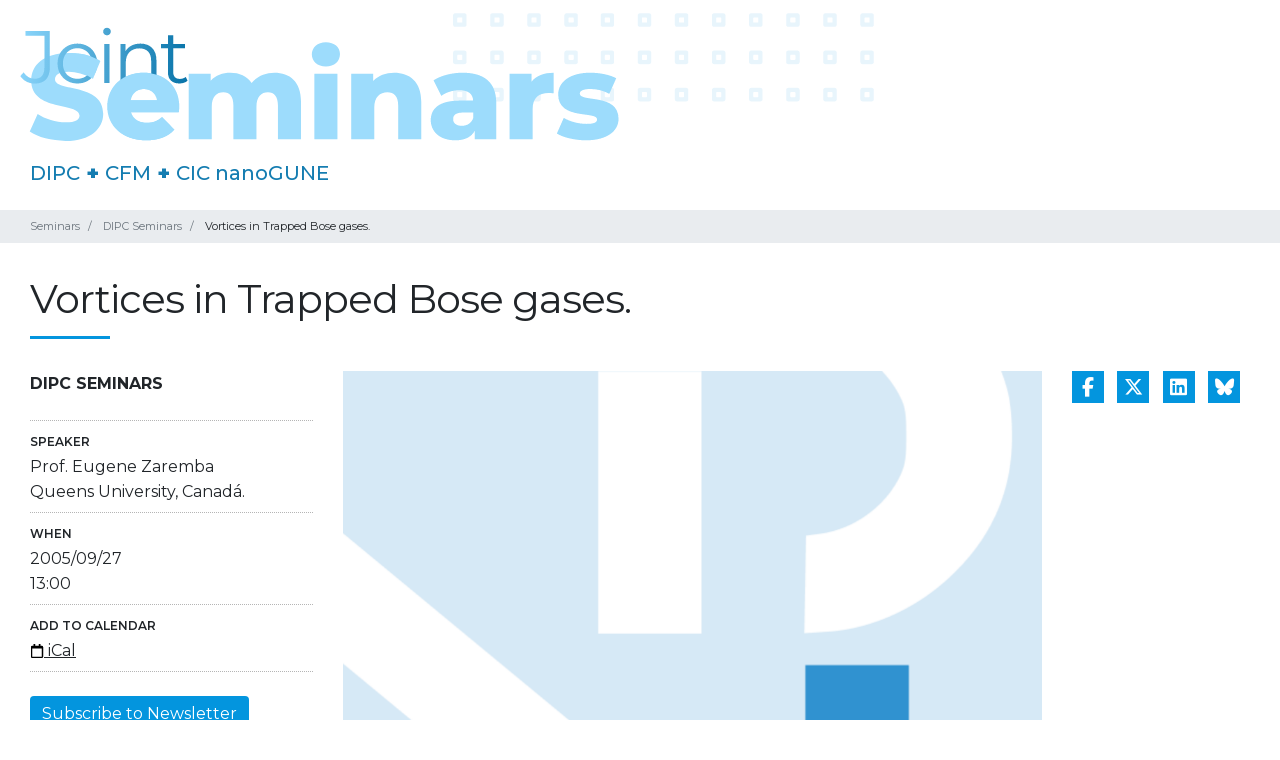

--- FILE ---
content_type: text/html;charset=utf-8
request_url: https://dipc.ehu.eus/en/scientific-activities/joint-seminar-agenda/dipc/1677
body_size: 4001
content:
<!DOCTYPE html>
<html xmlns="http://www.w3.org/1999/xhtml" lang="en" xml:lang="en">
  <head><meta http-equiv="Content-Type" content="text/html; charset=UTF-8" />
    <!-- Required meta tags -->
    <meta charset="utf-8" />
    <meta name="viewport" content="width=device-width, initial-scale=1, shrink-to-fit=no" />

    <!-- Bootstrap CSS -->
    

    

    
    
    

    
    <link rel="apple-touch-icon" sizes="57x57" href="/++theme++dipc-theme/favicon/apple-icon-57x57.png" />
    <link rel="apple-touch-icon" sizes="60x60" href="/++theme++dipc-theme/favicon/apple-icon-60x60.png" />
    <link rel="apple-touch-icon" sizes="72x72" href="/++theme++dipc-theme/favicon/apple-icon-72x72.png" />
    <link rel="apple-touch-icon" sizes="76x76" href="/++theme++dipc-theme/favicon/apple-icon-76x76.png" />
    <link rel="apple-touch-icon" sizes="114x114" href="/++theme++dipc-theme/favicon/apple-icon-114x114.png" />
    <link rel="apple-touch-icon" sizes="120x120" href="/++theme++dipc-theme/favicon/apple-icon-120x120.png" />
    <link rel="apple-touch-icon" sizes="144x144" href="/++theme++dipc-theme/favicon/apple-icon-144x144.png" />
    <link rel="apple-touch-icon" sizes="152x152" href="/++theme++dipc-theme/favicon/apple-icon-152x152.png" />
    <link rel="apple-touch-icon" sizes="180x180" href="/++theme++dipc-theme/favicon/apple-icon-180x180.png" />
    <link rel="icon" type="image/png" sizes="192x192" href="/++theme++dipc-theme/favicon/android-icon-192x192.png" />
    <link rel="icon" type="image/png" sizes="32x32" href="/++theme++dipc-theme/favicon/favicon-32x32.png" />
    <link rel="icon" type="image/png" sizes="96x96" href="/++theme++dipc-theme/favicon/favicon-96x96.png" />
    <link rel="icon" type="image/png" sizes="16x16" href="/++theme++dipc-theme/favicon/favicon-16x16.png" />
    <link rel="manifest" href="/++theme++dipc-theme/favicon/manifest.json" />
    <meta name="msapplication-TileColor" content="#ffffff" />
    <meta name="msapplication-TileImage" content="./favicon/ms-icon-144x144.png" />

    <title>Vortices in Trapped Bose gases. — Joint Seminar Agenda</title>
  <meta name="twitter:card" content="summary" /><meta property="og:site_name" content="Donostia International Physics Center" /><meta property="og:title" content="Vortices in Trapped Bose gases." /><meta property="og:type" content="website" /><meta property="og:description" content="" /><meta property="og:url" content="https://dipc.ehu.eus/en/scientific-activities/joint-seminar-agenda/dipc/1677" /><meta property="og:image" content="https://dipc.ehu.eus/@@site-logo/dipc-logo.png" /><meta property="og:image:type" content="image/png" /><meta name="DC.date.created" content="2023-05-05T08:49:24+01:00" /><meta name="DC.date.modified" content="2023-05-30T15:55:09+01:00" /><meta name="DC.type" content="Event" /><meta name="DC.format" content="text/plain" /><meta name="DC.language" content="en" /><meta name="DC.date.valid_range" content="2023/05/05 - " /><meta name="viewport" content="width=device-width, initial-scale=1" /><meta name="generator" content="Plone - http://plone.com" /><link rel="canonical" href="https://dipc.ehu.eus/en/scientific-activities/joint-seminar-agenda/dipc/1677" /><link rel="stylesheet" href="https://dipc.ehu.eus/++theme++dipc-theme/dist/0211dd74.theme-compiled.cache.css" /><script>
        require = undefined;
        define = undefined;
        </script><script src="https://dipc.ehu.eus/++theme++dipc-theme/dist/c3615068.main-compiled.cache.js"></script><link href="https://fonts.googleapis.com/css?family=Montserrat:200,300,400,500,600,700,800,900" rel="stylesheet" /><link href="https://fonts.googleapis.com/css?family=Open+Sans" rel="stylesheet" /></head>

  <body id="visual-portal-wrapper" class="frontend icons-on issubsite portaltype-event section-dipc site-joint-seminar-agenda subsection-1677 subsite-joint-seminar-agenda template-view thumbs-on userrole-anonymous viewpermission-view" dir="ltr" data-base-url="https://dipc.ehu.eus/en/scientific-activities/joint-seminar-agenda/dipc/1677" data-view-url="https://dipc.ehu.eus/en/scientific-activities/joint-seminar-agenda/dipc/1677" data-portal-url="https://dipc.ehu.eus" data-i18ncatalogurl="https://dipc.ehu.eus/plonejsi18n" data-pat-pickadate="{&quot;date&quot;: {&quot;selectYears&quot;: 200}, &quot;time&quot;: {&quot;interval&quot;: 5 } }" data-pat-plone-modal="{&quot;actionOptions&quot;: {&quot;displayInModal&quot;: false}}"><header>
      <div id="subsite-header">
  <div class="container seminars">
    <div class="row">
      <div class="col-12">
        <div class="text-left mt-2">
          <a href="https://dipc.ehu.eus/en/scientific-activities/joint-seminar-agenda">
            <img src="/++theme++dipc-theme/img/header.svg" class="img-fluid" alt="DIPC-Donostia International Physics Center logo" />
          </a>

        </div>
      </div>
    </div>

    <div class="row">
      <div class="col-12">
        <ul class="flex-row list-unstyled">
          <li class="d-inline">
            <a class="" href="https://dipc.ehu.eus/en">DIPC</a>
          </li>
          +
          <li class="d-inline">
            <a class="" href="http://cfm.ehu.es/">CFM</a>
          </li>
          +
          <li class="d-inline">
            <a class="" href="https://www.nanogune.eu/">CIC nanoGUNE</a>
          </li>
        </ul>
      </div>
    </div>
  </div>
</div>
    </header><div class="breadcrumb-container">
  <div class="container">
    <span id="breadcrumbs-you-are-here" style="display:none">You are at:</span>
    <nav>
      <ol class="breadcrumb" aria-labelledby="breadcrumbs-you-are-here">
        <li id="breadcrumbs-home" class="breadcrumb-item">
          <a href="https://dipc.ehu.eus/en/scientific-activities/joint-seminar-agenda">Seminars</a>
        </li>
        <li class="breadcrumb-item" id="breadcrumbs-1">
          
            <a href="https://dipc.ehu.eus/en/scientific-activities/joint-seminar-agenda/dipc">DIPC Seminars</a>
            
          
        </li>
        <li class="breadcrumb-item" id="breadcrumbs-2">
          
            
            <span id="breadcrumbs-current">Vortices in Trapped Bose gases.</span>
          
        </li>
      </ol>
    </nav>
  </div>
</div><div class="container" id="main-container">
      <div id="viewlet-above-content-title">

<span id="social-tags-body" style="display: none" itemscope="" itemtype="http://schema.org/WebPage">
  <span itemprop="name">Vortices in Trapped Bose gases.</span>
  <span itemprop="description"></span>
  <span itemprop="url">https://dipc.ehu.eus/en/scientific-activities/joint-seminar-agenda/dipc/1677</span>
  <span itemprop="image">https://dipc.ehu.eus/@@site-logo/dipc-logo.png</span>
</span>
</div><h1 class="documentFirstHeading">Vortices in Trapped Bose gases.</h1><div id="viewlet-below-content-title">

</div>

      <div class="row">
        <div class="col-md-12">
          <!-- <xsl:apply-templates css:select="#content" />
          <include css:if-content="#content-core" css:content=".documentDescription" />
        -->
        <!-- to insert full width lead image
          <include css:if-content="#content-core" css:content="#viewlet-above-content-title" />
        -->
          <div id="viewlet-above-content-body"></div>
          <div id="content-core">
            
      <div class="row">
        <div class="col-sm-3">
          <p class="event-type">DIPC Seminars</p>
          <dl class="event-info">
            
              <dt>Speaker</dt>
              <dd>
                Prof. Eugene Zaremba
                <br />
                Queens University, Canadá.
              </dd>
            
            
              <dt>When</dt>
              
              
                <dd>
                  <span>2005/09/27</span>
                  
                    <br />
                    13:00
                  
                </dd>
              
            
            
            
            <!--<dt>Más información</dt>
          <dd><a href="http://www.fz-juelich.de/jcns/FunctPolym2018">fz-juelich.de/jcns/FunctPolym2018</a></dd>
          -->
            <dt>Add to calendar</dt>
            <dd>
              <a href="https://dipc.ehu.eus/en/scientific-activities/joint-seminar-agenda/dipc/1677/ics_view" rel="nofollow" title="Download this event in iCal format">
                <img src="https://dipc.ehu.eus/++plone++plone.app.event/calendar.svg" alt="" width="14" height="14" class="icalIcon" />
                <span>iCal</span>
              </a>
            </dd>
          </dl>
          
          <a class="btn btn-primary mb-4" href="https://dipc.ehu.eus/en/whats-new/newsletter-subscription">Subscribe to Newsletter</a>

          <!-- <div class="organizer-container" tal:condition="view/get_organizer_image">
            <img src="++theme++dipc-theme/img/dipclogo.png" tal:attributes="src view/get_organizer_image" class="event-organizer-img" alt="Logotipo" />
          </div> -->
        </div>
        <div class="col-sm-7">
          
          <img class="img-fluid mb-3" width="700" src="/++theme++dipc-theme/img/event_image_urdina.png" alt="Vortices in Trapped Bose gases." />
          
          
        </div>
        <div class="col-sm-2">
          <div class="h4 social-share d-lg-flex justify-content-between">
            <a href="https://www.facebook.com/sharer.php?u=https://dipc.ehu.eus/en/scientific-activities/joint-seminar-agenda/dipc/1677" title="Share via Facebook" target="_blank"><i class="fa-brands fa-facebook-f"></i></a>
            <a href="https://x.com/intent/tweet?text=https://dipc.ehu.eus/en/scientific-activities/joint-seminar-agenda/dipc/1677" title="Share via X" target="_blank"><i class="fa-brands fa-x-twitter"></i></a>
            <a href="https://www.linkedin.com/sharing/share-offsite/?url=https://dipc.ehu.eus/en/scientific-activities/joint-seminar-agenda/dipc/1677" title="Share via Linkedin" target="_blank">
              <i class="fa-brands fa-linkedin"></i>
            </a>
            <a target="_blank" href="https://bsky.app/intent/compose?text=https://dipc.ehu.eus/en/scientific-activities/joint-seminar-agenda/dipc/1677"><i class="fa-brands fa-bluesky"></i></a>

          </div>
        </div>
      </div>
    
          </div>
          <div id="viewlet-below-content-body">



    <div class="visualClear"><!-- --></div>

    <div class="documentActions">
        

        

    </div>


</div>

          

          <div id="viewlet-below-content">
            <!-- Does this work? All items except does with id="category" -->
            
          </div>
        </div>
      </div>
    </div><footer class="seminarsfooter mt-5">
      <div class="container">
        <div class="row">
          <div class="col-md-4">
            <div class="entity">
              <a class="logocontainer" href="http://dipc.ehu.es/">
                <img src="/++theme++dipc-theme/++theme++dipc-theme/img/dipclogowhite.png" class="" alt="Logo DIPC" />
              </a>

              <p>
                <strong>DIPC </strong>Donostia International Physics Center<br />
                Paseo Manuel de Lardizabal, 4<br />
                20018 Donostia – San Sebastián<br />
                +34 943 01 53 68
              </p>
            </div>
          </div>
          <div class="col-md-4">
            <div class="entity">
              <a class="logocontainer" href="https://cfm.ehu.es/eu/">
                <img src="/++theme++dipc-theme/++theme++dipc-theme/img/cfmlogowhite.png" class="" alt="Logo CMF" />
              </a>

              <p>
                <strong>CFM </strong>Centro de Fisica de Materiales<br />
                Paseo Manuel de Lardizabal, 5<br />
                E-20018 Donostia – San Sebastián<br />
                +34 943 01 87 86<br />
              </p>
            </div>
          </div>
          <div class="col-md-4">
            <div class="entity">
              <a class="logocontainer" href="https://www.nanogune.eu/es">
                <img src="/++theme++dipc-theme/++theme++dipc-theme/img/ciclogowhite.png" class="" alt="Logo CIC nanoGUNE" />
              </a>

              <p>
                <strong>CIC nanoGUNE</strong><br />
                Tolosa Hiribidea, 76<br />
                20018 Donostia – San Sebastián<br />
                +34 943 574 000<br />
              </p>
            </div>
          </div>
        </div>
      </div>
    </footer><div id="plone-analytics"><script type="application/ld+json">
    {
      "@context" : "https://schema.org",
      "@type" : "WebSite",
      "name" : "DIPC",
      "alternateName" : "Donostia International Physics Center",
      "url" : "https://dipc.ehu.eus/",
      "potentialAction": {
        "@type": "SearchAction",
        "target": {
          "@type": "EntryPoint",
          "urlTemplate": "https://dipc.ehu.eus/es/@@search?SearchableText={search_term_string}"
        },
        "query-input": "required name=search_term_string"
      }
    }
  </script>

<script id="Cookiebot" src="https://consent.cookiebot.com/uc.js" data-cbid="e528c85e-fdc5-4fa4-b610-8826509f3fc0" data-blockingmode="auto" type="text/javascript"></script>

<!-- Google tag (gtag.js)  UA -->
<script async="" src="https://www.googletagmanager.com/gtag/js?id=UA-4784350-1"></script>
<script>
  window.dataLayer = window.dataLayer || [];
  function gtag(){dataLayer.push(arguments);}
  gtag('js', new Date());

  gtag('config', 'UA-4784350-1');
</script>


<!-- Google tag (gtag.js)   GA4  -->
<script async="" src="https://www.googletagmanager.com/gtag/js?id=G-YYRG4QVEPQ"></script>
<script>
  window.dataLayer = window.dataLayer || [];
  function gtag(){dataLayer.push(arguments);}
  gtag('js', new Date());

  gtag('config', 'G-YYRG4QVEPQ');
</script></div></body>
</html>

--- FILE ---
content_type: application/x-javascript
request_url: https://consentcdn.cookiebot.com/consentconfig/e528c85e-fdc5-4fa4-b610-8826509f3fc0/dipc.ehu.eus/configuration.js
body_size: 247
content:
CookieConsent.configuration.tags.push({id:172906784,type:"script",tagID:"",innerHash:"",outerHash:"",tagHash:"11059590540462",url:"https://consent.cookiebot.com/uc.js",resolvedUrl:"https://consent.cookiebot.com/uc.js",cat:[1]});CookieConsent.configuration.tags.push({id:172906785,type:"script",tagID:"",innerHash:"",outerHash:"",tagHash:"16287698618300",url:"https://www.googletagmanager.com/gtag/js?id=UA-4784350-1",resolvedUrl:"https://www.googletagmanager.com/gtag/js?id=UA-4784350-1",cat:[3]});CookieConsent.configuration.tags.push({id:172906786,type:"script",tagID:"",innerHash:"",outerHash:"",tagHash:"4156089401096",url:"https://www.googletagmanager.com/gtag/js?id=G-YYRG4QVEPQ",resolvedUrl:"https://www.googletagmanager.com/gtag/js?id=G-YYRG4QVEPQ",cat:[3]});CookieConsent.configuration.tags.push({id:172906787,type:"iframe",tagID:"",innerHash:"",outerHash:"",tagHash:"9144030788392",url:"https://dipc.ehu.eus/++resource++widget-resources-2021/widgetContratos/ac70cWidgetContratosEs.html",resolvedUrl:"https://dipc.ehu.eus/++resource++widget-resources-2021/widgetContratos/ac70cWidgetContratosEs.html",cat:[1,5]});CookieConsent.configuration.tags.push({id:172906788,type:"iframe",tagID:"",innerHash:"",outerHash:"",tagHash:"3048854274247",url:"https://www.youtube.com/embed/HjsUeTQi2Fk",resolvedUrl:"https://www.youtube.com/embed/HjsUeTQi2Fk",cat:[4]});CookieConsent.configuration.tags.push({id:172906791,type:"iframe",tagID:"",innerHash:"",outerHash:"",tagHash:"13544837871741",url:"https://www.youtube.com/embed/5Wvn6JlYLlM",resolvedUrl:"https://www.youtube.com/embed/5Wvn6JlYLlM",cat:[4]});

--- FILE ---
content_type: image/svg+xml
request_url: https://dipc.ehu.eus/++theme++dipc-theme/img/header.svg
body_size: 29614
content:
<svg width="1266" height="244" viewBox="0 0 1266 244" fill="none" xmlns="http://www.w3.org/2000/svg">
<g opacity="0.3">
<path fill-rule="evenodd" clip-rule="evenodd" d="M1083.75 110C1082.09 110 1080.75 111.343 1080.75 113V127C1080.75 128.657 1082.09 130 1083.75 130H1097.75C1099.41 130 1100.75 128.657 1100.75 127V113C1100.75 111.343 1099.41 110 1097.75 110H1083.75ZM1088 116.25C1087.45 116.25 1087 116.698 1087 117.25V122.75C1087 123.302 1087.45 123.75 1088 123.75H1093.5C1094.05 123.75 1094.5 123.302 1094.5 122.75V117.25C1094.5 116.698 1094.05 116.25 1093.5 116.25H1088Z" fill="#0395DE" fill-opacity="0.3"/>
<path fill-rule="evenodd" clip-rule="evenodd" d="M1138.75 110C1137.09 110 1135.75 111.343 1135.75 113V127C1135.75 128.657 1137.09 130 1138.75 130H1152.75C1154.41 130 1155.75 128.657 1155.75 127V113C1155.75 111.343 1154.41 110 1152.75 110H1138.75ZM1143 116.25C1142.45 116.25 1142 116.698 1142 117.25V122.75C1142 123.302 1142.45 123.75 1143 123.75H1148.5C1149.05 123.75 1149.5 123.302 1149.5 122.75V117.25C1149.5 116.698 1149.05 116.25 1148.5 116.25H1143Z" fill="#0395DE" fill-opacity="0.3"/>
<path fill-rule="evenodd" clip-rule="evenodd" d="M1193.75 110C1192.09 110 1190.75 111.343 1190.75 113V127C1190.75 128.657 1192.09 130 1193.75 130H1207.75C1209.41 130 1210.75 128.657 1210.75 127V113C1210.75 111.343 1209.41 110 1207.75 110H1193.75ZM1198 116.25C1197.45 116.25 1197 116.698 1197 117.25V122.75C1197 123.302 1197.45 123.75 1198 123.75H1203.5C1204.05 123.75 1204.5 123.302 1204.5 122.75V117.25C1204.5 116.698 1204.05 116.25 1203.5 116.25H1198Z" fill="#0395DE" fill-opacity="0.3"/>
<path fill-rule="evenodd" clip-rule="evenodd" d="M1248.75 110C1247.09 110 1245.75 111.343 1245.75 113V127C1245.75 128.657 1247.09 130 1248.75 130H1262.75C1264.41 130 1265.75 128.657 1265.75 127V113C1265.75 111.343 1264.41 110 1262.75 110H1248.75ZM1253 116.25C1252.45 116.25 1252 116.698 1252 117.25V122.75C1252 123.302 1252.45 123.75 1253 123.75H1258.5C1259.05 123.75 1259.5 123.302 1259.5 122.75V117.25C1259.5 116.698 1259.05 116.25 1258.5 116.25H1253Z" fill="#0395DE" fill-opacity="0.3"/>
<path fill-rule="evenodd" clip-rule="evenodd" d="M645 110C643.343 110 642 111.343 642 113V127C642 128.657 643.343 130 645 130H659C660.657 130 662 128.657 662 127V113C662 111.343 660.657 110 659 110H645ZM649.25 116.25C648.698 116.25 648.25 116.698 648.25 117.25V122.75C648.25 123.302 648.698 123.75 649.25 123.75H654.75C655.302 123.75 655.75 123.302 655.75 122.75V117.25C655.75 116.698 655.302 116.25 654.75 116.25H649.25Z" fill="#0395DE" fill-opacity="0.3"/>
<path fill-rule="evenodd" clip-rule="evenodd" d="M700 110C698.343 110 697 111.343 697 113V127C697 128.657 698.343 130 700 130H714C715.657 130 717 128.657 717 127V113C717 111.343 715.657 110 714 110H700ZM704.25 116.25C703.698 116.25 703.25 116.698 703.25 117.25V122.75C703.25 123.302 703.698 123.75 704.25 123.75H709.75C710.302 123.75 710.75 123.302 710.75 122.75V117.25C710.75 116.698 710.302 116.25 709.75 116.25H704.25Z" fill="#0395DE" fill-opacity="0.3"/>
<path fill-rule="evenodd" clip-rule="evenodd" d="M755 110C753.343 110 752 111.343 752 113V127C752 128.657 753.343 130 755 130H769C770.657 130 772 128.657 772 127V113C772 111.343 770.657 110 769 110H755ZM759.25 116.25C758.698 116.25 758.25 116.698 758.25 117.25V122.75C758.25 123.302 758.698 123.75 759.25 123.75H764.75C765.302 123.75 765.75 123.302 765.75 122.75V117.25C765.75 116.698 765.302 116.25 764.75 116.25H759.25Z" fill="#0395DE" fill-opacity="0.3"/>
<path fill-rule="evenodd" clip-rule="evenodd" d="M810 110C808.343 110 807 111.343 807 113V127C807 128.657 808.343 130 810 130H824C825.657 130 827 128.657 827 127V113C827 111.343 825.657 110 824 110H810ZM814.25 116.25C813.698 116.25 813.25 116.698 813.25 117.25V122.75C813.25 123.302 813.698 123.75 814.25 123.75H819.75C820.302 123.75 820.75 123.302 820.75 122.75V117.25C820.75 116.698 820.302 116.25 819.75 116.25H814.25Z" fill="#0395DE" fill-opacity="0.3"/>
<path fill-rule="evenodd" clip-rule="evenodd" d="M863.75 110C862.093 110 860.75 111.343 860.75 113V127C860.75 128.657 862.093 130 863.75 130H877.75C879.407 130 880.75 128.657 880.75 127V113C880.75 111.343 879.407 110 877.75 110H863.75ZM868 116.25C867.448 116.25 867 116.698 867 117.25V122.75C867 123.302 867.448 123.75 868 123.75H873.5C874.052 123.75 874.5 123.302 874.5 122.75V117.25C874.5 116.698 874.052 116.25 873.5 116.25H868Z" fill="#0395DE" fill-opacity="0.3"/>
<path fill-rule="evenodd" clip-rule="evenodd" d="M918.75 110C917.093 110 915.75 111.343 915.75 113V127C915.75 128.657 917.093 130 918.75 130H932.75C934.407 130 935.75 128.657 935.75 127V113C935.75 111.343 934.407 110 932.75 110H918.75ZM923 116.25C922.448 116.25 922 116.698 922 117.25V122.75C922 123.302 922.448 123.75 923 123.75H928.5C929.052 123.75 929.5 123.302 929.5 122.75V117.25C929.5 116.698 929.052 116.25 928.5 116.25H923Z" fill="#0395DE" fill-opacity="0.3"/>
<path fill-rule="evenodd" clip-rule="evenodd" d="M973.75 110C972.093 110 970.75 111.343 970.75 113V127C970.75 128.657 972.093 130 973.75 130H987.75C989.407 130 990.75 128.657 990.75 127V113C990.75 111.343 989.407 110 987.75 110H973.75ZM978 116.25C977.448 116.25 977 116.698 977 117.25V122.75C977 123.302 977.448 123.75 978 123.75H983.5C984.052 123.75 984.5 123.302 984.5 122.75V117.25C984.5 116.698 984.052 116.25 983.5 116.25H978Z" fill="#0395DE" fill-opacity="0.3"/>
<path fill-rule="evenodd" clip-rule="evenodd" d="M1028.75 110C1027.09 110 1025.75 111.343 1025.75 113V127C1025.75 128.657 1027.09 130 1028.75 130H1042.75C1044.41 130 1045.75 128.657 1045.75 127V113C1045.75 111.343 1044.41 110 1042.75 110H1028.75ZM1033 116.25C1032.45 116.25 1032 116.698 1032 117.25V122.75C1032 123.302 1032.45 123.75 1033 123.75H1038.5C1039.05 123.75 1039.5 123.302 1039.5 122.75V117.25C1039.5 116.698 1039.05 116.25 1038.5 116.25H1033Z" fill="#0395DE" fill-opacity="0.3"/>
<path fill-rule="evenodd" clip-rule="evenodd" d="M1083.75 165C1082.09 165 1080.75 166.343 1080.75 168V182C1080.75 183.657 1082.09 185 1083.75 185H1097.75C1099.41 185 1100.75 183.657 1100.75 182V168C1100.75 166.343 1099.41 165 1097.75 165H1083.75ZM1088 171.25C1087.45 171.25 1087 171.698 1087 172.25V177.75C1087 178.302 1087.45 178.75 1088 178.75H1093.5C1094.05 178.75 1094.5 178.302 1094.5 177.75V172.25C1094.5 171.698 1094.05 171.25 1093.5 171.25H1088Z" fill="#0395DE" fill-opacity="0.3"/>
<path fill-rule="evenodd" clip-rule="evenodd" d="M1138.75 165C1137.09 165 1135.75 166.343 1135.75 168V182C1135.75 183.657 1137.09 185 1138.75 185H1152.75C1154.41 185 1155.75 183.657 1155.75 182V168C1155.75 166.343 1154.41 165 1152.75 165H1138.75ZM1143 171.25C1142.45 171.25 1142 171.698 1142 172.25V177.75C1142 178.302 1142.45 178.75 1143 178.75H1148.5C1149.05 178.75 1149.5 178.302 1149.5 177.75V172.25C1149.5 171.698 1149.05 171.25 1148.5 171.25H1143Z" fill="#0395DE" fill-opacity="0.3"/>
<path fill-rule="evenodd" clip-rule="evenodd" d="M1193.75 165C1192.09 165 1190.75 166.343 1190.75 168V182C1190.75 183.657 1192.09 185 1193.75 185H1207.75C1209.41 185 1210.75 183.657 1210.75 182V168C1210.75 166.343 1209.41 165 1207.75 165H1193.75ZM1198 171.25C1197.45 171.25 1197 171.698 1197 172.25V177.75C1197 178.302 1197.45 178.75 1198 178.75H1203.5C1204.05 178.75 1204.5 178.302 1204.5 177.75V172.25C1204.5 171.698 1204.05 171.25 1203.5 171.25H1198Z" fill="#0395DE" fill-opacity="0.3"/>
<path fill-rule="evenodd" clip-rule="evenodd" d="M1248.75 165C1247.09 165 1245.75 166.343 1245.75 168V182C1245.75 183.657 1247.09 185 1248.75 185H1262.75C1264.41 185 1265.75 183.657 1265.75 182V168C1265.75 166.343 1264.41 165 1262.75 165H1248.75ZM1253 171.25C1252.45 171.25 1252 171.698 1252 172.25V177.75C1252 178.302 1252.45 178.75 1253 178.75H1258.5C1259.05 178.75 1259.5 178.302 1259.5 177.75V172.25C1259.5 171.698 1259.05 171.25 1258.5 171.25H1253Z" fill="#0395DE" fill-opacity="0.3"/>
<path fill-rule="evenodd" clip-rule="evenodd" d="M645 165C643.343 165 642 166.343 642 168V182C642 183.657 643.343 185 645 185H659C660.657 185 662 183.657 662 182V168C662 166.343 660.657 165 659 165H645ZM649.25 171.25C648.698 171.25 648.25 171.698 648.25 172.25V177.75C648.25 178.302 648.698 178.75 649.25 178.75H654.75C655.302 178.75 655.75 178.302 655.75 177.75V172.25C655.75 171.698 655.302 171.25 654.75 171.25H649.25Z" fill="#0395DE" fill-opacity="0.3"/>
<path fill-rule="evenodd" clip-rule="evenodd" d="M700 165C698.343 165 697 166.343 697 168V182C697 183.657 698.343 185 700 185H714C715.657 185 717 183.657 717 182V168C717 166.343 715.657 165 714 165H700ZM704.25 171.25C703.698 171.25 703.25 171.698 703.25 172.25V177.75C703.25 178.302 703.698 178.75 704.25 178.75H709.75C710.302 178.75 710.75 178.302 710.75 177.75V172.25C710.75 171.698 710.302 171.25 709.75 171.25H704.25Z" fill="#0395DE" fill-opacity="0.3"/>
<path fill-rule="evenodd" clip-rule="evenodd" d="M755 165C753.343 165 752 166.343 752 168V182C752 183.657 753.343 185 755 185H769C770.657 185 772 183.657 772 182V168C772 166.343 770.657 165 769 165H755ZM759.25 171.25C758.698 171.25 758.25 171.698 758.25 172.25V177.75C758.25 178.302 758.698 178.75 759.25 178.75H764.75C765.302 178.75 765.75 178.302 765.75 177.75V172.25C765.75 171.698 765.302 171.25 764.75 171.25H759.25Z" fill="#0395DE" fill-opacity="0.3"/>
<path fill-rule="evenodd" clip-rule="evenodd" d="M810 165C808.343 165 807 166.343 807 168V182C807 183.657 808.343 185 810 185H824C825.657 185 827 183.657 827 182V168C827 166.343 825.657 165 824 165H810ZM814.25 171.25C813.698 171.25 813.25 171.698 813.25 172.25V177.75C813.25 178.302 813.698 178.75 814.25 178.75H819.75C820.302 178.75 820.75 178.302 820.75 177.75V172.25C820.75 171.698 820.302 171.25 819.75 171.25H814.25Z" fill="#0395DE" fill-opacity="0.3"/>
<path fill-rule="evenodd" clip-rule="evenodd" d="M863.75 165C862.093 165 860.75 166.343 860.75 168V182C860.75 183.657 862.093 185 863.75 185H877.75C879.407 185 880.75 183.657 880.75 182V168C880.75 166.343 879.407 165 877.75 165H863.75ZM868 171.25C867.448 171.25 867 171.698 867 172.25V177.75C867 178.302 867.448 178.75 868 178.75H873.5C874.052 178.75 874.5 178.302 874.5 177.75V172.25C874.5 171.698 874.052 171.25 873.5 171.25H868Z" fill="#0395DE" fill-opacity="0.3"/>
<path fill-rule="evenodd" clip-rule="evenodd" d="M918.75 165C917.093 165 915.75 166.343 915.75 168V182C915.75 183.657 917.093 185 918.75 185H932.75C934.407 185 935.75 183.657 935.75 182V168C935.75 166.343 934.407 165 932.75 165H918.75ZM923 171.25C922.448 171.25 922 171.698 922 172.25V177.75C922 178.302 922.448 178.75 923 178.75H928.5C929.052 178.75 929.5 178.302 929.5 177.75V172.25C929.5 171.698 929.052 171.25 928.5 171.25H923Z" fill="#0395DE" fill-opacity="0.3"/>
<path fill-rule="evenodd" clip-rule="evenodd" d="M973.75 165C972.093 165 970.75 166.343 970.75 168V182C970.75 183.657 972.093 185 973.75 185H987.75C989.407 185 990.75 183.657 990.75 182V168C990.75 166.343 989.407 165 987.75 165H973.75ZM978 171.25C977.448 171.25 977 171.698 977 172.25V177.75C977 178.302 977.448 178.75 978 178.75H983.5C984.052 178.75 984.5 178.302 984.5 177.75V172.25C984.5 171.698 984.052 171.25 983.5 171.25H978Z" fill="#0395DE" fill-opacity="0.3"/>
<path fill-rule="evenodd" clip-rule="evenodd" d="M1028.75 165C1027.09 165 1025.75 166.343 1025.75 168V182C1025.75 183.657 1027.09 185 1028.75 185H1042.75C1044.41 185 1045.75 183.657 1045.75 182V168C1045.75 166.343 1044.41 165 1042.75 165H1028.75ZM1033 171.25C1032.45 171.25 1032 171.698 1032 172.25V177.75C1032 178.302 1032.45 178.75 1033 178.75H1038.5C1039.05 178.75 1039.5 178.302 1039.5 177.75V172.25C1039.5 171.698 1039.05 171.25 1038.5 171.25H1033Z" fill="#0395DE" fill-opacity="0.3"/>
<path fill-rule="evenodd" clip-rule="evenodd" d="M1083.75 55C1082.09 55 1080.75 56.3431 1080.75 58V72C1080.75 73.6569 1082.09 75 1083.75 75H1097.75C1099.41 75 1100.75 73.6569 1100.75 72V58C1100.75 56.3431 1099.41 55 1097.75 55H1083.75ZM1088 61.25C1087.45 61.25 1087 61.6977 1087 62.25V67.75C1087 68.3023 1087.45 68.75 1088 68.75H1093.5C1094.05 68.75 1094.5 68.3023 1094.5 67.75V62.25C1094.5 61.6977 1094.05 61.25 1093.5 61.25H1088Z" fill="#0395DE" fill-opacity="0.3"/>
<path fill-rule="evenodd" clip-rule="evenodd" d="M1138.75 55C1137.09 55 1135.75 56.3431 1135.75 58V72C1135.75 73.6569 1137.09 75 1138.75 75H1152.75C1154.41 75 1155.75 73.6569 1155.75 72V58C1155.75 56.3431 1154.41 55 1152.75 55H1138.75ZM1143 61.25C1142.45 61.25 1142 61.6977 1142 62.25V67.75C1142 68.3023 1142.45 68.75 1143 68.75H1148.5C1149.05 68.75 1149.5 68.3023 1149.5 67.75V62.25C1149.5 61.6977 1149.05 61.25 1148.5 61.25H1143Z" fill="#0395DE" fill-opacity="0.3"/>
<path fill-rule="evenodd" clip-rule="evenodd" d="M1193.75 55C1192.09 55 1190.75 56.3431 1190.75 58V72C1190.75 73.6569 1192.09 75 1193.75 75H1207.75C1209.41 75 1210.75 73.6569 1210.75 72V58C1210.75 56.3431 1209.41 55 1207.75 55H1193.75ZM1198 61.25C1197.45 61.25 1197 61.6977 1197 62.25V67.75C1197 68.3023 1197.45 68.75 1198 68.75H1203.5C1204.05 68.75 1204.5 68.3023 1204.5 67.75V62.25C1204.5 61.6977 1204.05 61.25 1203.5 61.25H1198Z" fill="#0395DE" fill-opacity="0.3"/>
<path fill-rule="evenodd" clip-rule="evenodd" d="M1248.75 55C1247.09 55 1245.75 56.3431 1245.75 58V72C1245.75 73.6569 1247.09 75 1248.75 75H1262.75C1264.41 75 1265.75 73.6569 1265.75 72V58C1265.75 56.3431 1264.41 55 1262.75 55H1248.75ZM1253 61.25C1252.45 61.25 1252 61.6977 1252 62.25V67.75C1252 68.3023 1252.45 68.75 1253 68.75H1258.5C1259.05 68.75 1259.5 68.3023 1259.5 67.75V62.25C1259.5 61.6977 1259.05 61.25 1258.5 61.25H1253Z" fill="#0395DE" fill-opacity="0.3"/>
<path fill-rule="evenodd" clip-rule="evenodd" d="M645 55C643.343 55 642 56.3431 642 58V72C642 73.6569 643.343 75 645 75H659C660.657 75 662 73.6569 662 72V58C662 56.3431 660.657 55 659 55H645ZM649.25 61.25C648.698 61.25 648.25 61.6977 648.25 62.25V67.75C648.25 68.3023 648.698 68.75 649.25 68.75H654.75C655.302 68.75 655.75 68.3023 655.75 67.75V62.25C655.75 61.6977 655.302 61.25 654.75 61.25H649.25Z" fill="#0395DE" fill-opacity="0.3"/>
<path fill-rule="evenodd" clip-rule="evenodd" d="M700 55C698.343 55 697 56.3431 697 58V72C697 73.6569 698.343 75 700 75H714C715.657 75 717 73.6569 717 72V58C717 56.3431 715.657 55 714 55H700ZM704.25 61.25C703.698 61.25 703.25 61.6977 703.25 62.25V67.75C703.25 68.3023 703.698 68.75 704.25 68.75H709.75C710.302 68.75 710.75 68.3023 710.75 67.75V62.25C710.75 61.6977 710.302 61.25 709.75 61.25H704.25Z" fill="#0395DE" fill-opacity="0.3"/>
<path fill-rule="evenodd" clip-rule="evenodd" d="M755 55C753.343 55 752 56.3431 752 58V72C752 73.6569 753.343 75 755 75H769C770.657 75 772 73.6569 772 72V58C772 56.3431 770.657 55 769 55H755ZM759.25 61.25C758.698 61.25 758.25 61.6977 758.25 62.25V67.75C758.25 68.3023 758.698 68.75 759.25 68.75H764.75C765.302 68.75 765.75 68.3023 765.75 67.75V62.25C765.75 61.6977 765.302 61.25 764.75 61.25H759.25Z" fill="#0395DE" fill-opacity="0.3"/>
<path fill-rule="evenodd" clip-rule="evenodd" d="M810 55C808.343 55 807 56.3431 807 58V72C807 73.6569 808.343 75 810 75H824C825.657 75 827 73.6569 827 72V58C827 56.3431 825.657 55 824 55H810ZM814.25 61.25C813.698 61.25 813.25 61.6977 813.25 62.25V67.75C813.25 68.3023 813.698 68.75 814.25 68.75H819.75C820.302 68.75 820.75 68.3023 820.75 67.75V62.25C820.75 61.6977 820.302 61.25 819.75 61.25H814.25Z" fill="#0395DE" fill-opacity="0.3"/>
<path fill-rule="evenodd" clip-rule="evenodd" d="M863.75 55C862.093 55 860.75 56.3431 860.75 58V72C860.75 73.6569 862.093 75 863.75 75H877.75C879.407 75 880.75 73.6569 880.75 72V58C880.75 56.3431 879.407 55 877.75 55H863.75ZM868 61.25C867.448 61.25 867 61.6977 867 62.25V67.75C867 68.3023 867.448 68.75 868 68.75H873.5C874.052 68.75 874.5 68.3023 874.5 67.75V62.25C874.5 61.6977 874.052 61.25 873.5 61.25H868Z" fill="#0395DE" fill-opacity="0.3"/>
<path fill-rule="evenodd" clip-rule="evenodd" d="M918.75 55C917.093 55 915.75 56.3431 915.75 58V72C915.75 73.6569 917.093 75 918.75 75H932.75C934.407 75 935.75 73.6569 935.75 72V58C935.75 56.3431 934.407 55 932.75 55H918.75ZM923 61.25C922.448 61.25 922 61.6977 922 62.25V67.75C922 68.3023 922.448 68.75 923 68.75H928.5C929.052 68.75 929.5 68.3023 929.5 67.75V62.25C929.5 61.6977 929.052 61.25 928.5 61.25H923Z" fill="#0395DE" fill-opacity="0.3"/>
<path fill-rule="evenodd" clip-rule="evenodd" d="M973.75 55C972.093 55 970.75 56.3431 970.75 58V72C970.75 73.6569 972.093 75 973.75 75H987.75C989.407 75 990.75 73.6569 990.75 72V58C990.75 56.3431 989.407 55 987.75 55H973.75ZM978 61.25C977.448 61.25 977 61.6977 977 62.25V67.75C977 68.3023 977.448 68.75 978 68.75H983.5C984.052 68.75 984.5 68.3023 984.5 67.75V62.25C984.5 61.6977 984.052 61.25 983.5 61.25H978Z" fill="#0395DE" fill-opacity="0.3"/>
<path fill-rule="evenodd" clip-rule="evenodd" d="M1028.75 55C1027.09 55 1025.75 56.3431 1025.75 58V72C1025.75 73.6569 1027.09 75 1028.75 75H1042.75C1044.41 75 1045.75 73.6569 1045.75 72V58C1045.75 56.3431 1044.41 55 1042.75 55H1028.75ZM1033 61.25C1032.45 61.25 1032 61.6977 1032 62.25V67.75C1032 68.3023 1032.45 68.75 1033 68.75H1038.5C1039.05 68.75 1039.5 68.3023 1039.5 67.75V62.25C1039.5 61.6977 1039.05 61.25 1038.5 61.25H1033Z" fill="#0395DE" fill-opacity="0.3"/>
<path fill-rule="evenodd" clip-rule="evenodd" d="M1083.75 0C1082.09 0 1080.75 1.34315 1080.75 3V17C1080.75 18.6569 1082.09 20 1083.75 20H1097.75C1099.41 20 1100.75 18.6569 1100.75 17V3C1100.75 1.34315 1099.41 0 1097.75 0H1083.75ZM1088 6.25C1087.45 6.25 1087 6.69772 1087 7.25V12.75C1087 13.3023 1087.45 13.75 1088 13.75H1093.5C1094.05 13.75 1094.5 13.3023 1094.5 12.75V7.25C1094.5 6.69772 1094.05 6.25 1093.5 6.25H1088Z" fill="#0395DE" fill-opacity="0.3"/>
<path fill-rule="evenodd" clip-rule="evenodd" d="M1138.75 0C1137.09 0 1135.75 1.34315 1135.75 3V17C1135.75 18.6569 1137.09 20 1138.75 20H1152.75C1154.41 20 1155.75 18.6569 1155.75 17V3C1155.75 1.34315 1154.41 0 1152.75 0H1138.75ZM1143 6.25C1142.45 6.25 1142 6.69772 1142 7.25V12.75C1142 13.3023 1142.45 13.75 1143 13.75H1148.5C1149.05 13.75 1149.5 13.3023 1149.5 12.75V7.25C1149.5 6.69772 1149.05 6.25 1148.5 6.25H1143Z" fill="#0395DE" fill-opacity="0.3"/>
<path fill-rule="evenodd" clip-rule="evenodd" d="M1193.75 0C1192.09 0 1190.75 1.34315 1190.75 3V17C1190.75 18.6569 1192.09 20 1193.75 20H1207.75C1209.41 20 1210.75 18.6569 1210.75 17V3C1210.75 1.34315 1209.41 0 1207.75 0H1193.75ZM1198 6.25C1197.45 6.25 1197 6.69772 1197 7.25V12.75C1197 13.3023 1197.45 13.75 1198 13.75H1203.5C1204.05 13.75 1204.5 13.3023 1204.5 12.75V7.25C1204.5 6.69772 1204.05 6.25 1203.5 6.25H1198Z" fill="#0395DE" fill-opacity="0.3"/>
<path fill-rule="evenodd" clip-rule="evenodd" d="M1248.75 0C1247.09 0 1245.75 1.34315 1245.75 3V17C1245.75 18.6569 1247.09 20 1248.75 20H1262.75C1264.41 20 1265.75 18.6569 1265.75 17V3C1265.75 1.34315 1264.41 0 1262.75 0H1248.75ZM1253 6.25C1252.45 6.25 1252 6.69772 1252 7.25V12.75C1252 13.3023 1252.45 13.75 1253 13.75H1258.5C1259.05 13.75 1259.5 13.3023 1259.5 12.75V7.25C1259.5 6.69772 1259.05 6.25 1258.5 6.25H1253Z" fill="#0395DE" fill-opacity="0.3"/>
<path fill-rule="evenodd" clip-rule="evenodd" d="M645 0C643.343 0 642 1.34315 642 3V17C642 18.6569 643.343 20 645 20H659C660.657 20 662 18.6569 662 17V3C662 1.34315 660.657 0 659 0H645ZM649.25 6.25C648.698 6.25 648.25 6.69772 648.25 7.25V12.75C648.25 13.3023 648.698 13.75 649.25 13.75H654.75C655.302 13.75 655.75 13.3023 655.75 12.75V7.25C655.75 6.69772 655.302 6.25 654.75 6.25H649.25Z" fill="#0395DE" fill-opacity="0.3"/>
<path fill-rule="evenodd" clip-rule="evenodd" d="M700 0C698.343 0 697 1.34315 697 3V17C697 18.6569 698.343 20 700 20H714C715.657 20 717 18.6569 717 17V3C717 1.34315 715.657 0 714 0H700ZM704.25 6.25C703.698 6.25 703.25 6.69772 703.25 7.25V12.75C703.25 13.3023 703.698 13.75 704.25 13.75H709.75C710.302 13.75 710.75 13.3023 710.75 12.75V7.25C710.75 6.69772 710.302 6.25 709.75 6.25H704.25Z" fill="#0395DE" fill-opacity="0.3"/>
<path fill-rule="evenodd" clip-rule="evenodd" d="M755 0C753.343 0 752 1.34315 752 3V17C752 18.6569 753.343 20 755 20H769C770.657 20 772 18.6569 772 17V3C772 1.34315 770.657 0 769 0H755ZM759.25 6.25C758.698 6.25 758.25 6.69772 758.25 7.25V12.75C758.25 13.3023 758.698 13.75 759.25 13.75H764.75C765.302 13.75 765.75 13.3023 765.75 12.75V7.25C765.75 6.69772 765.302 6.25 764.75 6.25H759.25Z" fill="#0395DE" fill-opacity="0.3"/>
<path fill-rule="evenodd" clip-rule="evenodd" d="M810 0C808.343 0 807 1.34315 807 3V17C807 18.6569 808.343 20 810 20H824C825.657 20 827 18.6569 827 17V3C827 1.34315 825.657 0 824 0H810ZM814.25 6.25C813.698 6.25 813.25 6.69772 813.25 7.25V12.75C813.25 13.3023 813.698 13.75 814.25 13.75H819.75C820.302 13.75 820.75 13.3023 820.75 12.75V7.25C820.75 6.69772 820.302 6.25 819.75 6.25H814.25Z" fill="#0395DE" fill-opacity="0.3"/>
<path fill-rule="evenodd" clip-rule="evenodd" d="M863.75 0C862.093 0 860.75 1.34315 860.75 3V17C860.75 18.6569 862.093 20 863.75 20H877.75C879.407 20 880.75 18.6569 880.75 17V3C880.75 1.34315 879.407 0 877.75 0H863.75ZM868 6.25C867.448 6.25 867 6.69772 867 7.25V12.75C867 13.3023 867.448 13.75 868 13.75H873.5C874.052 13.75 874.5 13.3023 874.5 12.75V7.25C874.5 6.69772 874.052 6.25 873.5 6.25H868Z" fill="#0395DE" fill-opacity="0.3"/>
<path fill-rule="evenodd" clip-rule="evenodd" d="M918.75 0C917.093 0 915.75 1.34315 915.75 3V17C915.75 18.6569 917.093 20 918.75 20H932.75C934.407 20 935.75 18.6569 935.75 17V3C935.75 1.34315 934.407 0 932.75 0H918.75ZM923 6.25C922.448 6.25 922 6.69772 922 7.25V12.75C922 13.3023 922.448 13.75 923 13.75H928.5C929.052 13.75 929.5 13.3023 929.5 12.75V7.25C929.5 6.69772 929.052 6.25 928.5 6.25H923Z" fill="#0395DE" fill-opacity="0.3"/>
<path fill-rule="evenodd" clip-rule="evenodd" d="M973.75 0C972.093 0 970.75 1.34315 970.75 3V17C970.75 18.6569 972.093 20 973.75 20H987.75C989.407 20 990.75 18.6569 990.75 17V3C990.75 1.34315 989.407 0 987.75 0H973.75ZM978 6.25C977.448 6.25 977 6.69772 977 7.25V12.75C977 13.3023 977.448 13.75 978 13.75H983.5C984.052 13.75 984.5 13.3023 984.5 12.75V7.25C984.5 6.69772 984.052 6.25 983.5 6.25H978Z" fill="#0395DE" fill-opacity="0.3"/>
<path fill-rule="evenodd" clip-rule="evenodd" d="M1028.75 0C1027.09 0 1025.75 1.34315 1025.75 3V17C1025.75 18.6569 1027.09 20 1028.75 20H1042.75C1044.41 20 1045.75 18.6569 1045.75 17V3C1045.75 1.34315 1044.41 0 1042.75 0H1028.75ZM1033 6.25C1032.45 6.25 1032 6.69772 1032 7.25V12.75C1032 13.3023 1032.45 13.75 1033 13.75H1038.5C1039.05 13.75 1039.5 13.3023 1039.5 12.75V7.25C1039.5 6.69772 1039.05 6.25 1038.5 6.25H1033Z" fill="#0395DE" fill-opacity="0.3"/>
</g>
<path d="M67.5609 243.263C105.001 243.263 123.361 224.746 123.361 203.024C123.361 157.088 51.9009 171.331 51.9009 152.28C51.9009 146.048 57.3009 141.063 72.2409 141.063C83.221 141.063 95.101 144.268 107.161 150.678L118.141 124.505C105.721 117.383 88.8009 113.644 72.4209 113.644C34.9809 113.644 16.6209 131.805 16.6209 154.061C16.6209 200.353 88.2609 185.931 88.2609 205.695C88.2609 211.749 82.5009 215.844 67.7409 215.844C53.1609 215.844 37.3209 210.858 26.1609 203.558L14.4609 229.554C26.3409 237.744 46.8609 243.263 67.5609 243.263Z" fill="#9DDCFC"/>
<path d="M236.124 192.697C236.124 160.827 212.724 142.666 183.924 142.666C153.144 142.666 130.284 163.319 130.284 192.341C130.284 221.185 152.784 242.373 187.524 242.373C206.064 242.373 219.744 237.032 229.104 226.705L211.104 208.188C204.444 213.885 198.144 216.556 188.604 216.556C176.004 216.556 167.544 210.858 164.664 201.066H235.584C235.764 198.395 236.124 195.19 236.124 192.697ZM184.104 166.702C194.724 166.702 202.284 173.112 204.084 183.261H164.124C166.104 173.112 173.484 166.702 184.104 166.702Z" fill="#9DDCFC"/>
<path d="M377.172 142.666C363.132 142.666 351.072 148.185 343.332 157.8C336.492 147.473 325.152 142.666 311.832 142.666C300.312 142.666 290.052 146.583 282.672 154.417V144.268H250.092V240.771H284.292V192.875C284.292 177.919 291.492 171.331 301.572 171.331C310.752 171.331 316.332 177.207 316.332 191.095V240.771H350.532V192.875C350.532 177.919 357.732 171.331 367.632 171.331C376.632 171.331 382.392 177.207 382.392 191.095V240.771H416.592V185.575C416.592 155.663 399.852 142.666 377.172 142.666Z" fill="#9DDCFC"/>
<path d="M453.478 133.585C466.078 133.585 474.358 125.751 474.358 115.068C474.358 104.919 466.078 97.6191 453.478 97.6191C440.878 97.6191 432.598 105.453 432.598 115.602C432.598 125.751 440.878 133.585 453.478 133.585ZM436.378 240.771H470.578V144.268H436.378V240.771Z" fill="#9DDCFC"/>
<path d="M554.544 142.666C542.304 142.666 531.324 146.761 523.584 154.773V144.268H491.004V240.771H525.204V194.122C525.204 178.097 533.664 171.331 544.644 171.331C554.544 171.331 560.664 177.207 560.664 191.095V240.771H594.864V185.575C594.864 155.663 577.404 142.666 554.544 142.666Z" fill="#9DDCFC"/>
<path d="M656.116 142.666C640.816 142.666 624.256 146.583 613.096 153.883L624.616 176.851C631.276 171.688 641.716 168.483 651.076 168.483C664.576 168.483 671.236 174.002 671.776 183.795H652.336C622.096 183.795 608.956 194.834 608.956 212.639C608.956 229.375 621.916 242.373 645.316 242.373C659.536 242.373 669.256 237.566 674.116 228.307V240.771H705.976V187.178C705.976 156.553 687.796 142.666 656.116 142.666ZM654.856 221.007C646.756 221.007 642.076 216.912 642.076 211.214C642.076 205.339 646.036 201.422 657.016 201.422H671.776V209.79C669.076 217.446 662.416 221.007 654.856 221.007Z" fill="#9DDCFC"/>
<path d="M758.343 155.841V144.268H725.763V240.771H759.963V196.436C759.963 179.522 769.503 172.578 783.363 172.578C785.883 172.578 788.043 172.756 791.103 173.112V142.666C776.703 142.666 765.363 147.117 758.343 155.841Z" fill="#9DDCFC"/>
<path d="M839.052 242.373C870.732 242.373 887.292 228.485 887.292 210.68C887.292 172.4 829.872 186.822 829.872 173.468C829.872 169.907 834.012 166.702 845.532 166.702C854.172 166.702 863.892 168.483 873.612 173.824L883.872 150.856C874.152 145.514 859.032 142.666 845.352 142.666C814.752 142.666 797.832 156.553 797.832 174.714C797.832 213.351 855.432 198.573 855.432 211.571C855.432 215.666 851.652 218.158 840.132 218.158C828.252 218.158 815.112 214.775 806.112 209.256L795.852 232.402C805.392 238.278 822.492 242.373 839.052 242.373Z" fill="#9DDCFC"/>
<path d="M21.79 158.66C17.39 158.66 13.32 157.707 9.58 155.8C5.84 153.893 2.79667 151.18 0.45 147.66L5.29 142.16C9.54333 148.467 15.08 151.62 21.9 151.62C31.4333 151.62 36.2 145.973 36.2 134.68V88.04H8.04V81H44.23V134.35C44.23 142.417 42.3233 148.503 38.51 152.61C34.77 156.643 29.1967 158.66 21.79 158.66ZM85.1474 158.55C79.5741 158.55 74.5508 157.303 70.0774 154.81C65.6041 152.243 62.0841 148.723 59.5174 144.25C56.9508 139.777 55.6674 134.717 55.6674 129.07C55.6674 123.423 56.9508 118.363 59.5174 113.89C62.0841 109.417 65.6041 105.933 70.0774 103.44C74.5508 100.947 79.5741 99.7 85.1474 99.7C90.7208 99.7 95.7441 100.947 100.217 103.44C104.691 105.933 108.174 109.417 110.667 113.89C113.234 118.363 114.517 123.423 114.517 129.07C114.517 134.717 113.234 139.777 110.667 144.25C108.174 148.723 104.691 152.243 100.217 154.81C95.7441 157.303 90.7208 158.55 85.1474 158.55ZM85.1474 151.62C89.2541 151.62 92.9208 150.703 96.1474 148.87C99.4474 146.963 102.014 144.287 103.847 140.84C105.681 137.393 106.597 133.47 106.597 129.07C106.597 124.67 105.681 120.747 103.847 117.3C102.014 113.853 99.4474 111.213 96.1474 109.38C92.9208 107.473 89.2541 106.52 85.1474 106.52C81.0408 106.52 77.3374 107.473 74.0374 109.38C70.8108 111.213 68.2441 113.853 66.3374 117.3C64.5041 120.747 63.5874 124.67 63.5874 129.07C63.5874 133.47 64.5041 137.393 66.3374 140.84C68.2441 144.287 70.8108 146.963 74.0374 148.87C77.3374 150.703 81.0408 151.62 85.1474 151.62ZM124.962 100.14H132.772V158H124.962V100.14ZM128.922 87.49C127.309 87.49 125.952 86.94 124.852 85.84C123.752 84.74 123.202 83.42 123.202 81.88C123.202 80.4133 123.752 79.13 124.852 78.03C125.952 76.93 127.309 76.38 128.922 76.38C130.536 76.38 131.892 76.93 132.992 78.03C134.092 79.0567 134.642 80.3033 134.642 81.77C134.642 83.3833 134.092 84.74 132.992 85.84C131.892 86.94 130.536 87.49 128.922 87.49ZM178.483 99.7C185.743 99.7 191.5 101.827 195.753 106.08C200.08 110.26 202.243 116.383 202.243 124.45V158H194.433V125.22C194.433 119.207 192.93 114.623 189.923 111.47C186.917 108.317 182.627 106.74 177.053 106.74C170.82 106.74 165.87 108.61 162.203 112.35C158.61 116.017 156.813 121.113 156.813 127.64V158H149.003V100.14H156.483V110.81C158.61 107.29 161.543 104.577 165.283 102.67C169.097 100.69 173.497 99.7 178.483 99.7ZM248.417 154.48C246.95 155.8 245.117 156.827 242.917 157.56C240.79 158.22 238.553 158.55 236.207 158.55C230.78 158.55 226.6 157.083 223.667 154.15C220.733 151.217 219.267 147.073 219.267 141.72V106.74H208.927V100.14H219.267V87.49H227.077V100.14H244.677V106.74H227.077V141.28C227.077 144.727 227.92 147.367 229.607 149.2C231.367 150.96 233.86 151.84 237.087 151.84C238.7 151.84 240.24 151.583 241.707 151.07C243.247 150.557 244.567 149.823 245.667 148.87L248.417 154.48Z" fill="url(#paint0_linear)"/>
<path d="M235.123 192.698C235.123 160.827 211.723 142.666 182.923 142.666C152.143 142.666 129.283 163.32 129.283 192.342C129.283 221.186 151.783 242.374 186.523 242.374C205.063 242.374 218.743 237.032 228.103 226.705L210.103 208.188C203.443 213.886 197.143 216.556 187.603 216.556C175.003 216.556 166.543 210.859 163.663 201.066H234.583C234.763 198.395 235.123 195.19 235.123 192.698ZM183.103 166.703C193.723 166.703 201.283 173.112 203.083 183.261H163.123C165.103 173.112 172.483 166.703 183.103 166.703Z" fill="#9DDCFC"/>
<path d="M119.14 125.505L108.16 151.678C96.1661 145.303 88.5 139 85 136L79 114C95.38 114 106.72 118.383 119.14 125.505Z" fill="#9DDCFC"/>
<defs>
<linearGradient id="paint0_linear" x1="1" y1="106" x2="261" y2="125" gradientUnits="userSpaceOnUse">
<stop stop-color="#8AD5FB"/>
<stop offset="0.9997" stop-color="#026FA5"/>
<stop offset="0.9998" stop-color="#000407" stop-opacity="0.0300538"/>
<stop offset="0.9999" stop-color="#000203" stop-opacity="0.0151908"/>
<stop offset="1" stop-opacity="0"/>
<stop offset="1" stop-color="#012C42"/>
</linearGradient>
</defs>
</svg>
